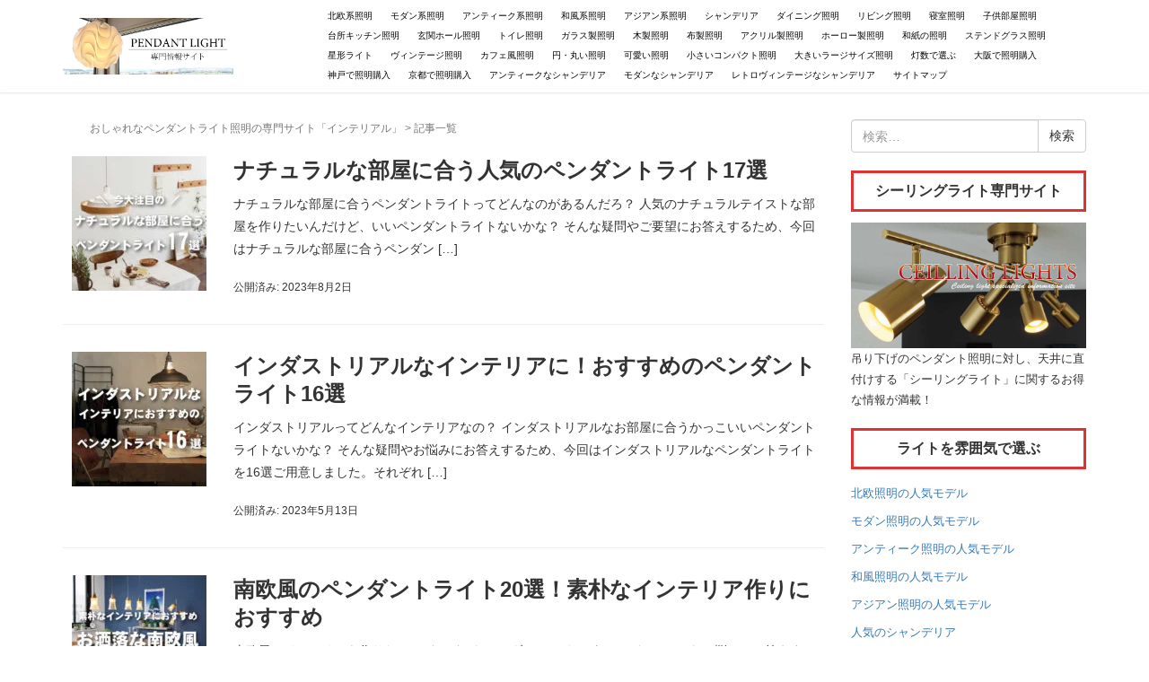

--- FILE ---
content_type: text/html; charset=UTF-8
request_url: https://light-pendant.com/topics/
body_size: 10451
content:
<!DOCTYPE html><html lang="ja" prefix="og: http://ogp.me/ns#"><head prefix="og: http://ogp.me/ns# fb: http://ogp.me/ns/fb# website: http://ogp.me/ns/website#"><link href="https://marketingplatform.google.com/about/tag-manager/" rel="preconnect"><link href="https://marketingplatform.google.com/about/analytics/" rel="preconnect"><link href="https://marketingplatform.google.com/about/enterprise/" rel="preconnect">  <script async src="https://www.googletagmanager.com/gtag/js?id=G-Z216MJGV4L"></script> <script>window.dataLayer = window.dataLayer || [];
  function gtag(){dataLayer.push(arguments);}
  gtag('js', new Date());
  gtag('config', 'UA-113797140-2');
  gtag('config', 'G-Z216MJGV4L');</script> <meta charset="UTF-8"><meta name="viewport" content="width=device-width, initial-scale=1.0, maximum-scale=1.0, user-scalable=0" /><link rel="pingback" href="https://light-pendant.com/xmlrpc.php" /> <!--[if lt IE 9]> <script src="https://light-pendant.com/wp-content/themes/habakiri/js/html5shiv.min.js"></script> <![endif]--><link media="all" href="https://light-pendant.com/wp-content/cache/autoptimize/css/autoptimize_e45778015d778379b4df40e2ac5fe89e.css" rel="stylesheet" /><title>記事一覧 アーカイブ - ペンダントライトの専門情報サイト・インテリアル</title><meta name='robots' content='max-image-preview:large' /><meta name="description" content="素敵なペンダントライトが見つかる専門サイトの記事一覧ページです。選ぶ際のポイントやテイストごとにおすすめしたいペンダントライトについてわかりやすく丁寧に解説しています。家具通販大手のインテリアルが運営するペンダントライトの専門情報サイトです。メーカー価格の最大80％OFF＆全品送料無料！"/><meta name="robots" content="noodp"/><link rel="canonical" href="https://light-pendant.com/./topics/" /><meta property="og:locale" content="ja_JP" /><meta property="og:type" content="object" /><meta property="og:title" content="記事一覧 アーカイブ - ペンダントライトの専門情報サイト・インテリアル" /><meta property="og:description" content="素敵なペンダントライトが見つかる専門サイトの記事一覧ページです。選ぶ際のポイントやテイストごとにおすすめしたいペンダントライトについてわかりやすく丁寧に解説しています。家具通販大手のインテリアルが運営するペンダントライトの専門情報サイトです。メーカー価格の最大80％OFF＆全品送料無料！" /><meta property="og:url" content="https://light-pendant.com/./topics/" /><meta property="og:site_name" content="ペンダントライトの専門情報サイト・インテリアル" /><meta name="twitter:card" content="summary" /><meta name="twitter:description" content="素敵なペンダントライトが見つかる専門サイトの記事一覧ページです。選ぶ際のポイントやテイストごとにおすすめしたいペンダントライトについてわかりやすく丁寧に解説しています。家具通販大手のインテリアルが運営するペンダントライトの専門情報サイトです。メーカー価格の最大80％OFF＆全品送料無料！" /><meta name="twitter:title" content="記事一覧 アーカイブ - ペンダントライトの専門情報サイト・インテリアル" /><link rel='dns-prefetch' href='//s.w.org' /><link rel="alternate" type="application/rss+xml" title="ペンダントライトの専門情報サイト・インテリアル &raquo; フィード" href="https://light-pendant.com/feed/" /><link rel="alternate" type="application/rss+xml" title="ペンダントライトの専門情報サイト・インテリアル &raquo; コメントフィード" href="https://light-pendant.com/comments/feed/" /><link rel="alternate" type="application/rss+xml" title="ペンダントライトの専門情報サイト・インテリアル &raquo; 記事一覧 カテゴリーのフィード" href="https://light-pendant.com/./topics/feed/" /> <script type="text/javascript">window._wpemojiSettings = {"baseUrl":"https:\/\/s.w.org\/images\/core\/emoji\/13.0.1\/72x72\/","ext":".png","svgUrl":"https:\/\/s.w.org\/images\/core\/emoji\/13.0.1\/svg\/","svgExt":".svg","source":{"concatemoji":"https:\/\/light-pendant.com\/wp-includes\/js\/wp-emoji-release.min.js?ver=5.7.14"}};
			!function(e,a,t){var n,r,o,i=a.createElement("canvas"),p=i.getContext&&i.getContext("2d");function s(e,t){var a=String.fromCharCode;p.clearRect(0,0,i.width,i.height),p.fillText(a.apply(this,e),0,0);e=i.toDataURL();return p.clearRect(0,0,i.width,i.height),p.fillText(a.apply(this,t),0,0),e===i.toDataURL()}function c(e){var t=a.createElement("script");t.src=e,t.defer=t.type="text/javascript",a.getElementsByTagName("head")[0].appendChild(t)}for(o=Array("flag","emoji"),t.supports={everything:!0,everythingExceptFlag:!0},r=0;r<o.length;r++)t.supports[o[r]]=function(e){if(!p||!p.fillText)return!1;switch(p.textBaseline="top",p.font="600 32px Arial",e){case"flag":return s([127987,65039,8205,9895,65039],[127987,65039,8203,9895,65039])?!1:!s([55356,56826,55356,56819],[55356,56826,8203,55356,56819])&&!s([55356,57332,56128,56423,56128,56418,56128,56421,56128,56430,56128,56423,56128,56447],[55356,57332,8203,56128,56423,8203,56128,56418,8203,56128,56421,8203,56128,56430,8203,56128,56423,8203,56128,56447]);case"emoji":return!s([55357,56424,8205,55356,57212],[55357,56424,8203,55356,57212])}return!1}(o[r]),t.supports.everything=t.supports.everything&&t.supports[o[r]],"flag"!==o[r]&&(t.supports.everythingExceptFlag=t.supports.everythingExceptFlag&&t.supports[o[r]]);t.supports.everythingExceptFlag=t.supports.everythingExceptFlag&&!t.supports.flag,t.DOMReady=!1,t.readyCallback=function(){t.DOMReady=!0},t.supports.everything||(n=function(){t.readyCallback()},a.addEventListener?(a.addEventListener("DOMContentLoaded",n,!1),e.addEventListener("load",n,!1)):(e.attachEvent("onload",n),a.attachEvent("onreadystatechange",function(){"complete"===a.readyState&&t.readyCallback()})),(n=t.source||{}).concatemoji?c(n.concatemoji):n.wpemoji&&n.twemoji&&(c(n.twemoji),c(n.wpemoji)))}(window,document,window._wpemojiSettings);</script> <script type='text/javascript' src='https://light-pendant.com/wp-includes/js/jquery/jquery.min.js?ver=3.5.1' id='jquery-core-js'></script> <link rel="https://api.w.org/" href="https://light-pendant.com/wp-json/" /><link rel="alternate" type="application/json" href="https://light-pendant.com/wp-json/wp/v2/categories/15" /><script>(function(i,s,o,g,r,a,m){i['GoogleAnalyticsObject']=r;i[r]=i[r]||function(){
  (i[r].q=i[r].q||[]).push(arguments)},i[r].l=1*new Date();a=s.createElement(o),
  m=s.getElementsByTagName(o)[0];a.async=1;a.src=g;m.parentNode.insertBefore(a,m)
  })(window,document,'script','//www.google-analytics.com/analytics.js','ga');

  ga('create', 'UA-62086182-2', 'auto');
  ga('send', 'pageview');</script><link rel="icon" href="https://light-pendant.com/wp-content/uploads/2020/05/cropped-pendantlight-siteicon-32x32.jpg" sizes="32x32" /><link rel="icon" href="https://light-pendant.com/wp-content/uploads/2020/05/cropped-pendantlight-siteicon-192x192.jpg" sizes="192x192" /><link rel="apple-touch-icon" href="https://light-pendant.com/wp-content/uploads/2020/05/cropped-pendantlight-siteicon-180x180.jpg" /><meta name="msapplication-TileImage" content="https://light-pendant.com/wp-content/uploads/2020/05/cropped-pendantlight-siteicon-270x270.jpg" />  <script>(function(w,d,s,l,i){w[l]=w[l]||[];w[l].push({'gtm.start':
new Date().getTime(),event:'gtm.js'});var f=d.getElementsByTagName(s)[0],
j=d.createElement(s),dl=l!='dataLayer'?'&l='+l:'';j.async=true;j.src=
'https://www.googletagmanager.com/gtm.js?id='+i+dl;f.parentNode.insertBefore(j,f);
})(window,document,'script','dataLayer','GTM-PX72CDC');</script> </head><body class="archive category category-topics category-15 blog-template-archive-right-sidebar"> <noscript><iframe src="https://www.googletagmanager.com/ns.html?id=GTM-PX72CDC"
height="0" width="0" style="display:none;visibility:hidden"></iframe></noscript><div id="container"><header id="header" class="header header--default header--fixed"><div class="container"><div class="row header__content"><div class="col-xs-10 col-lg-3 header__col"><div class="site-branding"><div class="site-branding__heading"> <a href="https://light-pendant.com/" rel="home"><img src="https://light-pendant.com/wp-content/uploads/2021/04/pendantlight-sitelogo-2204.jpg" alt="ペンダントライトの専門情報サイト・インテリアル" class="site-branding__logo" width="190" height="63" /></a></div></div></div><div class="col-xs-2 col-lg-9 header__col global-nav-wrapper clearfix"><nav class="global-nav js-responsive-nav nav--hide" role="navigation"><div class="menu-global-nav-container"><ul id="menu-global-nav" class="menu"><li id="menu-item-1940" class="menu-item menu-item-type-post_type menu-item-object-page menu-item-1940"><a href="https://light-pendant.com/hokuou/">北欧系照明</a></li><li id="menu-item-1941" class="menu-item menu-item-type-post_type menu-item-object-page menu-item-1941"><a href="https://light-pendant.com/modern/">モダン系照明</a></li><li id="menu-item-1942" class="menu-item menu-item-type-post_type menu-item-object-page menu-item-1942"><a href="https://light-pendant.com/antique/">アンティーク系照明</a></li><li id="menu-item-1943" class="menu-item menu-item-type-post_type menu-item-object-page menu-item-1943"><a href="https://light-pendant.com/japan-style/">和風系照明</a></li><li id="menu-item-1944" class="menu-item menu-item-type-post_type menu-item-object-page menu-item-1944"><a href="https://light-pendant.com/asian/">アジアン系照明</a></li><li id="menu-item-1945" class="menu-item menu-item-type-post_type menu-item-object-page menu-item-1945"><a href="https://light-pendant.com/chandelier/">シャンデリア</a></li><li id="menu-item-1946" class="menu-item menu-item-type-post_type menu-item-object-page menu-item-1946"><a href="https://light-pendant.com/diningtable/">ダイニング照明</a></li><li id="menu-item-1947" class="menu-item menu-item-type-post_type menu-item-object-page menu-item-1947"><a href="https://light-pendant.com/living/">リビング照明</a></li><li id="menu-item-3754" class="menu-item menu-item-type-post_type menu-item-object-page menu-item-3754"><a href="https://light-pendant.com/nightroom/">寝室照明</a></li><li id="menu-item-1949" class="menu-item menu-item-type-post_type menu-item-object-page menu-item-1949"><a href="https://light-pendant.com/children/">子供部屋照明</a></li><li id="menu-item-1950" class="menu-item menu-item-type-post_type menu-item-object-page menu-item-1950"><a href="https://light-pendant.com/kitchin/">台所キッチン照明</a></li><li id="menu-item-2874" class="menu-item menu-item-type-post_type menu-item-object-page menu-item-2874"><a href="https://light-pendant.com/entrance/">玄関ホール照明</a></li><li id="menu-item-2875" class="menu-item menu-item-type-post_type menu-item-object-page menu-item-2875"><a href="https://light-pendant.com/toilet/">トイレ照明</a></li><li id="menu-item-1988" class="menu-item menu-item-type-post_type menu-item-object-page menu-item-1988"><a href="https://light-pendant.com/glass/">ガラス製照明</a></li><li id="menu-item-1989" class="menu-item menu-item-type-post_type menu-item-object-page menu-item-1989"><a href="https://light-pendant.com/wood/">木製照明</a></li><li id="menu-item-1990" class="menu-item menu-item-type-post_type menu-item-object-page menu-item-1990"><a href="https://light-pendant.com/fublic/">布製照明</a></li><li id="menu-item-1991" class="menu-item menu-item-type-post_type menu-item-object-page menu-item-1991"><a href="https://light-pendant.com/acrylic/">アクリル製照明</a></li><li id="menu-item-1992" class="menu-item menu-item-type-post_type menu-item-object-page menu-item-1992"><a href="https://light-pendant.com/enamel/">ホーロー製照明</a></li><li id="menu-item-1993" class="menu-item menu-item-type-post_type menu-item-object-page menu-item-1993"><a href="https://light-pendant.com/washi/">和紙の照明</a></li><li id="menu-item-1998" class="menu-item menu-item-type-post_type menu-item-object-page menu-item-1998"><a href="https://light-pendant.com/stainedglass/">ステンドグラス照明</a></li><li id="menu-item-1999" class="menu-item menu-item-type-post_type menu-item-object-page menu-item-1999"><a href="https://light-pendant.com/star/">星形ライト</a></li><li id="menu-item-2000" class="menu-item menu-item-type-post_type menu-item-object-page menu-item-2000"><a href="https://light-pendant.com/vintage/">ヴィンテージ照明</a></li><li id="menu-item-2398" class="menu-item menu-item-type-post_type menu-item-object-page menu-item-2398"><a href="https://light-pendant.com/cafe/">カフェ風照明</a></li><li id="menu-item-2396" class="menu-item menu-item-type-post_type menu-item-object-page menu-item-2396"><a href="https://light-pendant.com/circle/">円・丸い照明</a></li><li id="menu-item-2397" class="menu-item menu-item-type-post_type menu-item-object-page menu-item-2397"><a href="https://light-pendant.com/kawaii/">可愛い照明</a></li><li id="menu-item-4198" class="menu-item menu-item-type-post_type menu-item-object-page menu-item-4198"><a href="https://light-pendant.com/small/">小さいコンパクト照明</a></li><li id="menu-item-4523" class="menu-item menu-item-type-post_type menu-item-object-page menu-item-4523"><a href="https://light-pendant.com/large/">大きいラージサイズ照明</a></li><li id="menu-item-2406" class="menu-item menu-item-type-post_type menu-item-object-page menu-item-2406"><a href="https://light-pendant.com/number/">灯数で選ぶ</a></li><li id="menu-item-1951" class="menu-item menu-item-type-post_type menu-item-object-page menu-item-1951"><a href="https://light-pendant.com/shinsaibashi/">大阪で照明購入</a></li><li id="menu-item-7800" class="menu-item menu-item-type-post_type menu-item-object-page menu-item-7800"><a href="https://light-pendant.com/kobe-sw/">神戸で照明購入</a></li><li id="menu-item-1953" class="menu-item menu-item-type-post_type menu-item-object-page menu-item-1953"><a href="https://light-pendant.com/kyoto/">京都で照明購入</a></li><li id="menu-item-4672" class="menu-item menu-item-type-post_type menu-item-object-page menu-item-4672"><a href="https://light-pendant.com/ch-antique/">アンティークなシャンデリア</a></li><li id="menu-item-4785" class="menu-item menu-item-type-post_type menu-item-object-page menu-item-4785"><a href="https://light-pendant.com/ch-modern/">モダンなシャンデリア</a></li><li id="menu-item-4786" class="menu-item menu-item-type-post_type menu-item-object-page menu-item-4786"><a href="https://light-pendant.com/ch-retro/">レトロヴィンテージなシャンデリア</a></li><li id="menu-item-1864" class="menu-item menu-item-type-post_type menu-item-object-page menu-item-1864"><a href="https://light-pendant.com/sitemap/">サイトマップ</a></li></ul></div></nav><div id="responsive-btn"></div></div></div></div></header><div id="contents"><div class="sub-page-contents"><div class="container"><div class="row"><div class="col-md-9"><main id="main" role="main"><div class="breadcrumbs"><a href="https://light-pendant.com/">おしゃれなペンダントライト照明の専門サイト「インテリアル」</a> &gt; <strong>記事一覧</strong></div><article class="article article--archive"><div class="entry"><div class="entries entries--archive"><article class="article article--summary post-7447 post type-post status-publish format-standard has-post-thumbnail hentry category-topics"><div class="entry--has_media entry"><div class="entry--has_media__inner"><div class="entry--has_media__media"> <a href="https://light-pendant.com/topics/natural/" class="entry--has_media__link"> <noscript><img width="150" height="150" src="https://light-pendant.com/wp-content/uploads/2023/05/pendant_featured-image9-150x150.jpg" class=" wp-post-image" alt="" srcset="https://light-pendant.com/wp-content/uploads/2023/05/pendant_featured-image9-150x150.jpg 150w, https://light-pendant.com/wp-content/uploads/2023/05/pendant_featured-image9-300x300.jpg 300w, https://light-pendant.com/wp-content/uploads/2023/05/pendant_featured-image9.jpg 500w" sizes="(max-width: 150px) 100vw, 150px" /></noscript><img width="150" height="150" src='data:image/svg+xml,%3Csvg%20xmlns=%22http://www.w3.org/2000/svg%22%20viewBox=%220%200%20150%20150%22%3E%3C/svg%3E' data-src="https://light-pendant.com/wp-content/uploads/2023/05/pendant_featured-image9-150x150.jpg" class="lazyload  wp-post-image" alt="" data-srcset="https://light-pendant.com/wp-content/uploads/2023/05/pendant_featured-image9-150x150.jpg 150w, https://light-pendant.com/wp-content/uploads/2023/05/pendant_featured-image9-300x300.jpg 300w, https://light-pendant.com/wp-content/uploads/2023/05/pendant_featured-image9.jpg 500w" data-sizes="(max-width: 150px) 100vw, 150px" /> </a></div><div class="entry--has_media__body"><h1 class="entry__title entry-title h3"><a href="https://light-pendant.com/topics/natural/">ナチュラルな部屋に合う人気のペンダントライト17選</a></h1><div class="entry__summary"><p>ナチュラルな部屋に合うペンダントライトってどんなのがあるんだろ？ 人気のナチュラルテイストな部屋を作りたいんだけど、いいペンダントライトないかな？ そんな疑問やご要望にお答えするため、今回はナチュラルな部屋に合うペンダン [&hellip;]</p></div><div class="entry-meta"><ul class="entry-meta__list"><li class="entry-meta__item published"><time datetime="2023-08-02T10:20:16+09:00">公開済み: 2023年8月2日</time></li><li class="entry-meta__item updated hidden"><time datetime="2023-08-07T15:06:49+09:00">更新: 2023年8月7日</time></li><li class="entry-meta__item vCard author">作成者: <a href="https://light-pendant.com/author/user/"><span class="fn">user</span></a></li><li class="entry-meta__item categories">カテゴリー: <a href="https://light-pendant.com/./topics/">記事一覧</a></li></ul></div></div></div></div></article><article class="article article--summary post-7283 post type-post status-publish format-standard has-post-thumbnail hentry category-topics"><div class="entry--has_media entry"><div class="entry--has_media__inner"><div class="entry--has_media__media"> <a href="https://light-pendant.com/topics/industrial/" class="entry--has_media__link"> <noscript><img width="150" height="150" src="https://light-pendant.com/wp-content/uploads/2023/05/pendant_featured-image8-150x150.jpg" class=" wp-post-image" alt="" srcset="https://light-pendant.com/wp-content/uploads/2023/05/pendant_featured-image8-150x150.jpg 150w, https://light-pendant.com/wp-content/uploads/2023/05/pendant_featured-image8-300x300.jpg 300w, https://light-pendant.com/wp-content/uploads/2023/05/pendant_featured-image8.jpg 500w" sizes="(max-width: 150px) 100vw, 150px" /></noscript><img width="150" height="150" src='data:image/svg+xml,%3Csvg%20xmlns=%22http://www.w3.org/2000/svg%22%20viewBox=%220%200%20150%20150%22%3E%3C/svg%3E' data-src="https://light-pendant.com/wp-content/uploads/2023/05/pendant_featured-image8-150x150.jpg" class="lazyload  wp-post-image" alt="" data-srcset="https://light-pendant.com/wp-content/uploads/2023/05/pendant_featured-image8-150x150.jpg 150w, https://light-pendant.com/wp-content/uploads/2023/05/pendant_featured-image8-300x300.jpg 300w, https://light-pendant.com/wp-content/uploads/2023/05/pendant_featured-image8.jpg 500w" data-sizes="(max-width: 150px) 100vw, 150px" /> </a></div><div class="entry--has_media__body"><h1 class="entry__title entry-title h3"><a href="https://light-pendant.com/topics/industrial/">インダストリアルなインテリアに！おすすめのペンダントライト16選</a></h1><div class="entry__summary"><p>インダストリアルってどんなインテリアなの？ インダストリアルなお部屋に合うかっこいいペンダントライトないかな？ そんな疑問やお悩みにお答えするため、今回はインダストリアルなペンダントライトを16選ご用意しました。それぞれ [&hellip;]</p></div><div class="entry-meta"><ul class="entry-meta__list"><li class="entry-meta__item published"><time datetime="2023-05-13T16:01:55+09:00">公開済み: 2023年5月13日</time></li><li class="entry-meta__item updated hidden"><time datetime="2023-12-20T11:07:40+09:00">更新: 2023年12月20日</time></li><li class="entry-meta__item vCard author">作成者: <a href="https://light-pendant.com/author/user/"><span class="fn">user</span></a></li><li class="entry-meta__item categories">カテゴリー: <a href="https://light-pendant.com/./topics/">記事一覧</a></li></ul></div></div></div></div></article><article class="article article--summary post-7132 post type-post status-publish format-standard has-post-thumbnail hentry category-topics"><div class="entry--has_media entry"><div class="entry--has_media__inner"><div class="entry--has_media__media"> <a href="https://light-pendant.com/topics/southern-europe/" class="entry--has_media__link"> <noscript><img width="150" height="150" src="https://light-pendant.com/wp-content/uploads/2023/05/pendant_featured-image7-150x150.jpg" class=" wp-post-image" alt="" srcset="https://light-pendant.com/wp-content/uploads/2023/05/pendant_featured-image7-150x150.jpg 150w, https://light-pendant.com/wp-content/uploads/2023/05/pendant_featured-image7-300x300.jpg 300w, https://light-pendant.com/wp-content/uploads/2023/05/pendant_featured-image7.jpg 500w" sizes="(max-width: 150px) 100vw, 150px" /></noscript><img width="150" height="150" src='data:image/svg+xml,%3Csvg%20xmlns=%22http://www.w3.org/2000/svg%22%20viewBox=%220%200%20150%20150%22%3E%3C/svg%3E' data-src="https://light-pendant.com/wp-content/uploads/2023/05/pendant_featured-image7-150x150.jpg" class="lazyload  wp-post-image" alt="" data-srcset="https://light-pendant.com/wp-content/uploads/2023/05/pendant_featured-image7-150x150.jpg 150w, https://light-pendant.com/wp-content/uploads/2023/05/pendant_featured-image7-300x300.jpg 300w, https://light-pendant.com/wp-content/uploads/2023/05/pendant_featured-image7.jpg 500w" data-sizes="(max-width: 150px) 100vw, 150px" /> </a></div><div class="entry--has_media__body"><h1 class="entry__title entry-title h3"><a href="https://light-pendant.com/topics/southern-europe/">南欧風のペンダントライト20選！素朴なインテリア作りにおすすめ</a></h1><div class="entry__summary"><p>南欧風のインテリアを作りたいけど、どんなペンダントライトがいいかなぁ そんなお悩みにお答えするため、今回は南欧風インテリアに合うペンダントライト20選をご紹介します。それぞれ詳細を確認できますので、是非お好みの1灯をチェ [&hellip;]</p></div><div class="entry-meta"><ul class="entry-meta__list"><li class="entry-meta__item published"><time datetime="2023-05-07T18:30:20+09:00">公開済み: 2023年5月7日</time></li><li class="entry-meta__item updated hidden"><time datetime="2024-01-26T10:11:30+09:00">更新: 2024年1月26日</time></li><li class="entry-meta__item vCard author">作成者: <a href="https://light-pendant.com/author/user/"><span class="fn">user</span></a></li><li class="entry-meta__item categories">カテゴリー: <a href="https://light-pendant.com/./topics/">記事一覧</a></li></ul></div></div></div></div></article><article class="article article--summary post-6969 post type-post status-publish format-standard has-post-thumbnail hentry category-topics"><div class="entry--has_media entry"><div class="entry--has_media__inner"><div class="entry--has_media__media"> <a href="https://light-pendant.com/topics/french-country/" class="entry--has_media__link"> <noscript><img width="150" height="150" src="https://light-pendant.com/wp-content/uploads/2023/04/pendant_featured-image6-150x150.jpg" class=" wp-post-image" alt="" srcset="https://light-pendant.com/wp-content/uploads/2023/04/pendant_featured-image6-150x150.jpg 150w, https://light-pendant.com/wp-content/uploads/2023/04/pendant_featured-image6-300x300.jpg 300w, https://light-pendant.com/wp-content/uploads/2023/04/pendant_featured-image6.jpg 500w" sizes="(max-width: 150px) 100vw, 150px" /></noscript><img width="150" height="150" src='data:image/svg+xml,%3Csvg%20xmlns=%22http://www.w3.org/2000/svg%22%20viewBox=%220%200%20150%20150%22%3E%3C/svg%3E' data-src="https://light-pendant.com/wp-content/uploads/2023/04/pendant_featured-image6-150x150.jpg" class="lazyload  wp-post-image" alt="" data-srcset="https://light-pendant.com/wp-content/uploads/2023/04/pendant_featured-image6-150x150.jpg 150w, https://light-pendant.com/wp-content/uploads/2023/04/pendant_featured-image6-300x300.jpg 300w, https://light-pendant.com/wp-content/uploads/2023/04/pendant_featured-image6.jpg 500w" data-sizes="(max-width: 150px) 100vw, 150px" /> </a></div><div class="entry--has_media__body"><h1 class="entry__title entry-title h3"><a href="https://light-pendant.com/topics/french-country/">フレンチカントリー風のかわいいペンダントライト17選をご紹介</a></h1><div class="entry__summary"><p>フレンチカントリーなお部屋に合うペンダントライトってどんなのがあるんだろう？ 素朴で可愛いインテリアにしたいんだけど、良いペンダントライトないかな？ そんなご要望にお答えするため、今回はフレンチカントリーなお部屋に合う可 [&hellip;]</p></div><div class="entry-meta"><ul class="entry-meta__list"><li class="entry-meta__item published"><time datetime="2023-04-30T17:07:49+09:00">公開済み: 2023年4月30日</time></li><li class="entry-meta__item updated hidden"><time datetime="2023-10-30T12:59:17+09:00">更新: 2023年10月30日</time></li><li class="entry-meta__item vCard author">作成者: <a href="https://light-pendant.com/author/user/"><span class="fn">user</span></a></li><li class="entry-meta__item categories">カテゴリー: <a href="https://light-pendant.com/./topics/">記事一覧</a></li></ul></div></div></div></div></article><article class="article article--summary post-6818 post type-post status-publish format-standard has-post-thumbnail hentry category-topics"><div class="entry--has_media entry"><div class="entry--has_media__inner"><div class="entry--has_media__media"> <a href="https://light-pendant.com/topics/socket-lamp/" class="entry--has_media__link"> <noscript><img width="150" height="150" src="https://light-pendant.com/wp-content/uploads/2023/04/pendant_featured-image5-150x150.jpg" class=" wp-post-image" alt="" srcset="https://light-pendant.com/wp-content/uploads/2023/04/pendant_featured-image5-150x150.jpg 150w, https://light-pendant.com/wp-content/uploads/2023/04/pendant_featured-image5-300x300.jpg 300w, https://light-pendant.com/wp-content/uploads/2023/04/pendant_featured-image5.jpg 500w" sizes="(max-width: 150px) 100vw, 150px" /></noscript><img width="150" height="150" src='data:image/svg+xml,%3Csvg%20xmlns=%22http://www.w3.org/2000/svg%22%20viewBox=%220%200%20150%20150%22%3E%3C/svg%3E' data-src="https://light-pendant.com/wp-content/uploads/2023/04/pendant_featured-image5-150x150.jpg" class="lazyload  wp-post-image" alt="" data-srcset="https://light-pendant.com/wp-content/uploads/2023/04/pendant_featured-image5-150x150.jpg 150w, https://light-pendant.com/wp-content/uploads/2023/04/pendant_featured-image5-300x300.jpg 300w, https://light-pendant.com/wp-content/uploads/2023/04/pendant_featured-image5.jpg 500w" data-sizes="(max-width: 150px) 100vw, 150px" /> </a></div><div class="entry--has_media__body"><h1 class="entry__title entry-title h3"><a href="https://light-pendant.com/topics/socket-lamp/">ソケットのみのお洒落なペンダントライトで電球デザインを楽しむ</a></h1><div class="entry__summary"><p>一人暮らしはじめたばっかりでインテリアに掛ける予算が少ないから、安くてお洒落なペンダントライトがあったら最高！ インテリアは家具にこだわったから照明は派手過ぎないシンプルなデザインがいいんだけど…いいのないかな？ そんな [&hellip;]</p></div><div class="entry-meta"><ul class="entry-meta__list"><li class="entry-meta__item published"><time datetime="2023-04-20T16:33:43+09:00">公開済み: 2023年4月20日</time></li><li class="entry-meta__item updated hidden"><time datetime="2023-12-20T13:25:22+09:00">更新: 2023年12月20日</time></li><li class="entry-meta__item vCard author">作成者: <a href="https://light-pendant.com/author/user/"><span class="fn">user</span></a></li><li class="entry-meta__item categories">カテゴリー: <a href="https://light-pendant.com/./topics/">記事一覧</a></li></ul></div></div></div></div></article><article class="article article--summary post-6534 post type-post status-publish format-standard has-post-thumbnail hentry category-topics"><div class="entry--has_media entry"><div class="entry--has_media__inner"><div class="entry--has_media__media"> <a href="https://light-pendant.com/topics/hotel-like/" class="entry--has_media__link"> <noscript><img width="150" height="150" src="https://light-pendant.com/wp-content/uploads/2023/04/pendant_featured-image4-150x150.jpg" class=" wp-post-image" alt="" srcset="https://light-pendant.com/wp-content/uploads/2023/04/pendant_featured-image4-150x150.jpg 150w, https://light-pendant.com/wp-content/uploads/2023/04/pendant_featured-image4-300x300.jpg 300w, https://light-pendant.com/wp-content/uploads/2023/04/pendant_featured-image4.jpg 500w" sizes="(max-width: 150px) 100vw, 150px" /></noscript><img width="150" height="150" src='data:image/svg+xml,%3Csvg%20xmlns=%22http://www.w3.org/2000/svg%22%20viewBox=%220%200%20150%20150%22%3E%3C/svg%3E' data-src="https://light-pendant.com/wp-content/uploads/2023/04/pendant_featured-image4-150x150.jpg" class="lazyload  wp-post-image" alt="" data-srcset="https://light-pendant.com/wp-content/uploads/2023/04/pendant_featured-image4-150x150.jpg 150w, https://light-pendant.com/wp-content/uploads/2023/04/pendant_featured-image4-300x300.jpg 300w, https://light-pendant.com/wp-content/uploads/2023/04/pendant_featured-image4.jpg 500w" data-sizes="(max-width: 150px) 100vw, 150px" /> </a></div><div class="entry--has_media__body"><h1 class="entry__title entry-title h3"><a href="https://light-pendant.com/topics/hotel-like/">憧れのホテルライクなインテリアに！おすすめのペンダントライト20選</a></h1><div class="entry__summary"><p>ホテルライクってどんなインテリアなの？ ホテルライクなインテリアにしたいけど、どんな照明にすればいいのかな…？ そんな疑問やご要望にお答えするため、本日はホテルライクなペンダントライトを20選ご用意しました。ホテルライク [&hellip;]</p></div><div class="entry-meta"><ul class="entry-meta__list"><li class="entry-meta__item published"><time datetime="2023-04-17T17:46:00+09:00">公開済み: 2023年4月17日</time></li><li class="entry-meta__item updated hidden"><time datetime="2024-01-15T11:04:32+09:00">更新: 2024年1月15日</time></li><li class="entry-meta__item vCard author">作成者: <a href="https://light-pendant.com/author/user/"><span class="fn">user</span></a></li><li class="entry-meta__item categories">カテゴリー: <a href="https://light-pendant.com/./topics/">記事一覧</a></li></ul></div></div></div></div></article><article class="article article--summary post-6637 post type-post status-publish format-standard has-post-thumbnail hentry category-topics"><div class="entry--has_media entry"><div class="entry--has_media__inner"><div class="entry--has_media__media"> <a href="https://light-pendant.com/topics/retro/" class="entry--has_media__link"> <noscript><img width="150" height="150" src="https://light-pendant.com/wp-content/uploads/2023/04/pendant_featured-image3-150x150.jpg" class=" wp-post-image" alt="" srcset="https://light-pendant.com/wp-content/uploads/2023/04/pendant_featured-image3-150x150.jpg 150w, https://light-pendant.com/wp-content/uploads/2023/04/pendant_featured-image3-300x300.jpg 300w, https://light-pendant.com/wp-content/uploads/2023/04/pendant_featured-image3.jpg 500w" sizes="(max-width: 150px) 100vw, 150px" /></noscript><img width="150" height="150" src='data:image/svg+xml,%3Csvg%20xmlns=%22http://www.w3.org/2000/svg%22%20viewBox=%220%200%20150%20150%22%3E%3C/svg%3E' data-src="https://light-pendant.com/wp-content/uploads/2023/04/pendant_featured-image3-150x150.jpg" class="lazyload  wp-post-image" alt="" data-srcset="https://light-pendant.com/wp-content/uploads/2023/04/pendant_featured-image3-150x150.jpg 150w, https://light-pendant.com/wp-content/uploads/2023/04/pendant_featured-image3-300x300.jpg 300w, https://light-pendant.com/wp-content/uploads/2023/04/pendant_featured-image3.jpg 500w" data-sizes="(max-width: 150px) 100vw, 150px" /> </a></div><div class="entry--has_media__body"><h1 class="entry__title entry-title h3"><a href="https://light-pendant.com/topics/retro/">レトロなインテリアにおすすめのお洒落なペンダントライト18選</a></h1><div class="entry__summary"><p>昭和の喫茶店みたいなレトロなインテリアに憧れるな～ 和室を改造してレトロでエモいおしゃれな部屋にしたい♪ そんなご要望にお答えするため、本日はレトロでお洒落なペンダント照明を18選ご用意しました。 大正昭和レトロな雰囲気 [&hellip;]</p></div><div class="entry-meta"><ul class="entry-meta__list"><li class="entry-meta__item published"><time datetime="2023-04-13T15:27:21+09:00">公開済み: 2023年4月13日</time></li><li class="entry-meta__item updated hidden"><time datetime="2023-06-29T16:46:07+09:00">更新: 2023年6月29日</time></li><li class="entry-meta__item vCard author">作成者: <a href="https://light-pendant.com/author/user/"><span class="fn">user</span></a></li><li class="entry-meta__item categories">カテゴリー: <a href="https://light-pendant.com/./topics/">記事一覧</a></li></ul></div></div></div></div></article><article class="article article--summary post-6451 post type-post status-publish format-standard has-post-thumbnail hentry category-topics"><div class="entry--has_media entry"><div class="entry--has_media__inner"><div class="entry--has_media__media"> <a href="https://light-pendant.com/topics/pop/" class="entry--has_media__link"> <noscript><img width="150" height="150" src="https://light-pendant.com/wp-content/uploads/2023/04/pendant_featured-image2-2-150x150.jpg" class=" wp-post-image" alt="" srcset="https://light-pendant.com/wp-content/uploads/2023/04/pendant_featured-image2-2-150x150.jpg 150w, https://light-pendant.com/wp-content/uploads/2023/04/pendant_featured-image2-2-300x300.jpg 300w, https://light-pendant.com/wp-content/uploads/2023/04/pendant_featured-image2-2.jpg 500w" sizes="(max-width: 150px) 100vw, 150px" /></noscript><img width="150" height="150" src='data:image/svg+xml,%3Csvg%20xmlns=%22http://www.w3.org/2000/svg%22%20viewBox=%220%200%20150%20150%22%3E%3C/svg%3E' data-src="https://light-pendant.com/wp-content/uploads/2023/04/pendant_featured-image2-2-150x150.jpg" class="lazyload  wp-post-image" alt="" data-srcset="https://light-pendant.com/wp-content/uploads/2023/04/pendant_featured-image2-2-150x150.jpg 150w, https://light-pendant.com/wp-content/uploads/2023/04/pendant_featured-image2-2-300x300.jpg 300w, https://light-pendant.com/wp-content/uploads/2023/04/pendant_featured-image2-2.jpg 500w" data-sizes="(max-width: 150px) 100vw, 150px" /> </a></div><div class="entry--has_media__body"><h1 class="entry__title entry-title h3"><a href="https://light-pendant.com/topics/pop/">カラフル＆可愛いペンダントライトでポップなお部屋に</a></h1><div class="entry__summary"><p>ポップなお部屋を作りたい！けど中々ぴったりな照明が見つからない… カラフルで元気がもらえるようなインテリアにしたいなぁ♪ そんなご要望にお答えするため、本日はポップ＆カラフルで可愛いペンダントライト11選をご紹介します。 [&hellip;]</p></div><div class="entry-meta"><ul class="entry-meta__list"><li class="entry-meta__item published"><time datetime="2023-04-02T15:05:26+09:00">公開済み: 2023年4月2日</time></li><li class="entry-meta__item updated hidden"><time datetime="2023-12-28T12:33:19+09:00">更新: 2023年12月28日</time></li><li class="entry-meta__item vCard author">作成者: <a href="https://light-pendant.com/author/user/"><span class="fn">user</span></a></li><li class="entry-meta__item categories">カテゴリー: <a href="https://light-pendant.com/./topics/">記事一覧</a></li></ul></div></div></div></div></article><article class="article article--summary post-6045 post type-post status-publish format-standard has-post-thumbnail hentry category-topics"><div class="entry--has_media entry"><div class="entry--has_media__inner"><div class="entry--has_media__media"> <a href="https://light-pendant.com/topics/own_room/" class="entry--has_media__link"> <noscript><img width="150" height="150" src="https://light-pendant.com/wp-content/uploads/2023/03/pendantlight_featured-image-150x150.jpg" class=" wp-post-image" alt="" srcset="https://light-pendant.com/wp-content/uploads/2023/03/pendantlight_featured-image-150x150.jpg 150w, https://light-pendant.com/wp-content/uploads/2023/03/pendantlight_featured-image-300x300.jpg 300w, https://light-pendant.com/wp-content/uploads/2023/03/pendantlight_featured-image.jpg 500w" sizes="(max-width: 150px) 100vw, 150px" /></noscript><img width="150" height="150" src='data:image/svg+xml,%3Csvg%20xmlns=%22http://www.w3.org/2000/svg%22%20viewBox=%220%200%20150%20150%22%3E%3C/svg%3E' data-src="https://light-pendant.com/wp-content/uploads/2023/03/pendantlight_featured-image-150x150.jpg" class="lazyload  wp-post-image" alt="" data-srcset="https://light-pendant.com/wp-content/uploads/2023/03/pendantlight_featured-image-150x150.jpg 150w, https://light-pendant.com/wp-content/uploads/2023/03/pendantlight_featured-image-300x300.jpg 300w, https://light-pendant.com/wp-content/uploads/2023/03/pendantlight_featured-image.jpg 500w" data-sizes="(max-width: 150px) 100vw, 150px" /> </a></div><div class="entry--has_media__body"><h1 class="entry__title entry-title h3"><a href="https://light-pendant.com/topics/own_room/">一人暮らし・ワンルームのお部屋をおしゃれにするペンダントライト10選</a></h1><div class="entry__summary"><p>インテリアをもっとおしゃれにしたいけど、どこから手をつければ… ワンルームにペンダントライトってお部屋が暗くなりそうで心配… そんなお悩みにお答えできるよう、今回は一人暮らし・ワンルームをおしゃれにするペンダントライト1 [&hellip;]</p></div><div class="entry-meta"><ul class="entry-meta__list"><li class="entry-meta__item published"><time datetime="2023-03-22T17:48:46+09:00">公開済み: 2023年3月22日</time></li><li class="entry-meta__item updated hidden"><time datetime="2023-05-18T16:42:11+09:00">更新: 2023年5月18日</time></li><li class="entry-meta__item vCard author">作成者: <a href="https://light-pendant.com/author/user/"><span class="fn">user</span></a></li><li class="entry-meta__item categories">カテゴリー: <a href="https://light-pendant.com/./topics/">記事一覧</a></li></ul></div></div></div></div></article></div></div></article></main></div><div class="col-md-3"><aside id="sub"><div class="sidebar"><div id="search-4" class="widget sidebar-widget widget_search"><form role="search" method="get" class="search-form" action="https://light-pendant.com/"> <label class="screen-reader-text" for="s">検索:</label><div class="input-group"> <input type="search" class="form-control" placeholder="検索&hellip;" value="" name="s" title="検索:" /> <span class="input-group-btn"> <input type="submit" class="btn btn-default" value="検索" /> </span></div></form></div><div id="widget_sp_image-24" class="widget sidebar-widget widget_sp_image"><h2 class="sidebar-widget__title h4">シーリングライト専門サイト</h2> <a href="https://ceilinglight.jp/" id="" target="_self" class="widget_sp_image-image-link" title="シーリングライト専門サイトへのリンクバナー" rel=""><noscript><img width="750" height="400" alt="シーリングライト専門サイトへのリンクバナー" class="attachment-full" style="max-width: 100%;" src="https://light-pendant.com/wp-content/uploads/2021/05/ceilinglight-sitelink-2105.jpg" /></noscript><img width="750" height="400" alt="シーリングライト専門サイトへのリンクバナー" class="lazyload attachment-full" style="max-width: 100%;" src='data:image/svg+xml,%3Csvg%20xmlns=%22http://www.w3.org/2000/svg%22%20viewBox=%220%200%20750%20400%22%3E%3C/svg%3E' data-src="https://light-pendant.com/wp-content/uploads/2021/05/ceilinglight-sitelink-2105.jpg" /></a><div class="widget_sp_image-description" ><p>吊り下げのペンダント照明に対し、天井に直付けする「シーリングライト」に関するお得な情報が満載！</p></div></div><div id="nav_menu-3" class="widget sidebar-widget widget_nav_menu"><h2 class="sidebar-widget__title h4">ライトを雰囲気で選ぶ</h2><div class="menu-taste-nav-container"><ul id="menu-taste-nav" class="menu"><li id="menu-item-1812" class="menu-item menu-item-type-post_type menu-item-object-page menu-item-1812"><a href="https://light-pendant.com/hokuou/">北欧照明の人気モデル</a></li><li id="menu-item-1813" class="menu-item menu-item-type-post_type menu-item-object-page menu-item-1813"><a href="https://light-pendant.com/modern/">モダン照明の人気モデル</a></li><li id="menu-item-1815" class="menu-item menu-item-type-post_type menu-item-object-page menu-item-1815"><a href="https://light-pendant.com/antique/">アンティーク照明の人気モデル</a></li><li id="menu-item-1816" class="menu-item menu-item-type-post_type menu-item-object-page menu-item-1816"><a href="https://light-pendant.com/japan-style/">和風照明の人気モデル</a></li><li id="menu-item-1817" class="menu-item menu-item-type-post_type menu-item-object-page menu-item-1817"><a href="https://light-pendant.com/asian/">アジアン照明の人気モデル</a></li><li id="menu-item-1814" class="menu-item menu-item-type-post_type menu-item-object-page menu-item-1814"><a href="https://light-pendant.com/chandelier/">人気のシャンデリア</a></li></ul></div></div><div id="nav_menu-5" class="widget sidebar-widget widget_nav_menu"><h2 class="sidebar-widget__title h4">使用する場所から選ぶ</h2><div class="menu-place-nav-container"><ul id="menu-place-nav" class="menu"><li id="menu-item-1824" class="menu-item menu-item-type-post_type menu-item-object-page menu-item-1824"><a href="https://light-pendant.com/diningtable/">食卓・ダイニングにおすすめの照明</a></li><li id="menu-item-1825" class="menu-item menu-item-type-post_type menu-item-object-page menu-item-1825"><a href="https://light-pendant.com/living/">居間・リビングにおすすめの照明</a></li><li id="menu-item-1826" class="menu-item menu-item-type-post_type menu-item-object-page menu-item-1826"><a href="https://light-pendant.com/nightroom/">寝室におすすめの照明</a></li><li id="menu-item-1828" class="menu-item menu-item-type-post_type menu-item-object-page menu-item-1828"><a href="https://light-pendant.com/children/">子供部屋におすすめの照明</a></li><li id="menu-item-1829" class="menu-item menu-item-type-post_type menu-item-object-page menu-item-1829"><a href="https://light-pendant.com/kitchin/">台所・キッチンにおすすめの照明</a></li><li id="menu-item-2881" class="menu-item menu-item-type-post_type menu-item-object-page menu-item-2881"><a href="https://light-pendant.com/entrance/">玄関におすすめの照明</a></li><li id="menu-item-2882" class="menu-item menu-item-type-post_type menu-item-object-page menu-item-2882"><a href="https://light-pendant.com/toilet/">トイレにおすすめの照明</a></li></ul></div></div><div id="nav_menu-4" class="widget sidebar-widget widget_nav_menu"><h2 class="sidebar-widget__title h4">ライトを素材から選ぶ</h2><div class="menu-material-nav-container"><ul id="menu-material-nav" class="menu"><li id="menu-item-1818" class="menu-item menu-item-type-post_type menu-item-object-page menu-item-1818"><a href="https://light-pendant.com/glass/">ガラス製のライト</a></li><li id="menu-item-1819" class="menu-item menu-item-type-post_type menu-item-object-page menu-item-1819"><a href="https://light-pendant.com/wood/">木製（ウッド製）のライト</a></li><li id="menu-item-1820" class="menu-item menu-item-type-post_type menu-item-object-page menu-item-1820"><a href="https://light-pendant.com/fublic/">布（ファブリック）製のライト</a></li><li id="menu-item-1821" class="menu-item menu-item-type-post_type menu-item-object-page menu-item-1821"><a href="https://light-pendant.com/acrylic/">アクリル製のライト</a></li><li id="menu-item-1822" class="menu-item menu-item-type-post_type menu-item-object-page menu-item-1822"><a href="https://light-pendant.com/enamel/">ホーロー製（エナメル塗装）のライト</a></li><li id="menu-item-1823" class="menu-item menu-item-type-post_type menu-item-object-page menu-item-1823"><a href="https://light-pendant.com/washi/">和紙を使ったライト</a></li></ul></div></div><div id="nav_menu-14" class="widget sidebar-widget widget_nav_menu"><h2 class="sidebar-widget__title h4">オススメの照明</h2><div class="menu-event-nav-container"><ul id="menu-event-nav" class="menu"><li id="menu-item-4064" class="menu-item menu-item-type-post_type menu-item-object-page menu-item-4064"><a href="https://light-pendant.com/stainedglass/">ステンドグラスのライト</a></li><li id="menu-item-4097" class="menu-item menu-item-type-post_type menu-item-object-page menu-item-4097"><a href="https://light-pendant.com/star/">星形（スター型）のライト</a></li><li id="menu-item-4098" class="menu-item menu-item-type-post_type menu-item-object-page menu-item-4098"><a href="https://light-pendant.com/vintage/">ヴィンテージ風のライト</a></li><li id="menu-item-2399" class="menu-item menu-item-type-post_type menu-item-object-page menu-item-2399"><a href="https://light-pendant.com/cafe/">カフェ風（cafe風）のライト</a></li><li id="menu-item-2374" class="menu-item menu-item-type-post_type menu-item-object-page menu-item-2374"><a href="https://light-pendant.com/circle/">円形・丸い・丸型の売れ筋ライト</a></li><li id="menu-item-2375" class="menu-item menu-item-type-post_type menu-item-object-page menu-item-2375"><a href="https://light-pendant.com/kawaii/">可愛いデザインが人気のライト</a></li><li id="menu-item-4197" class="menu-item menu-item-type-post_type menu-item-object-page menu-item-4197"><a href="https://light-pendant.com/small/">小さいコンパクトなライト</a></li><li id="menu-item-4524" class="menu-item menu-item-type-post_type menu-item-object-page menu-item-4524"><a href="https://light-pendant.com/large/">大きいラージサイズのライト</a></li><li id="menu-item-2407" class="menu-item menu-item-type-post_type menu-item-object-page menu-item-2407"><a href="https://light-pendant.com/number/">ライトを灯数で選ぶ</a></li></ul></div></div><div id="widget_sp_image-15" class="widget sidebar-widget widget_sp_image"><h2 class="sidebar-widget__title h4">ペンダントライトの販売店</h2> <a href="https://light-pendant.com/shinsaibashi/" id="" target="_self" class="widget_sp_image-image-link" title="インテリアル大日ベアーズ店の店舗画像" rel=""><noscript><img width="750" height="400" alt="インテリアル大日ベアーズ店の店舗画像" class="attachment-full" style="max-width: 100%;" src="https://light-pendant.com/wp-content/uploads/2021/04/realshop-dainichi-2105.jpg" /></noscript><img width="750" height="400" alt="インテリアル大日ベアーズ店の店舗画像" class="lazyload attachment-full" style="max-width: 100%;" src='data:image/svg+xml,%3Csvg%20xmlns=%22http://www.w3.org/2000/svg%22%20viewBox=%220%200%20750%20400%22%3E%3C/svg%3E' data-src="https://light-pendant.com/wp-content/uploads/2021/04/realshop-dainichi-2105.jpg" /></a><div class="widget_sp_image-description" ><p>大阪でペンダントライトを購入するなら<br /> 【大阪・大日ベアーズ店】</p></div></div><div id="nav_menu-6" class="widget sidebar-widget widget_nav_menu"><div class="menu-realshopp-light-nav-container"><ul id="menu-realshopp-light-nav" class="menu"><li id="menu-item-7756" class="menu-item menu-item-type-post_type menu-item-object-page menu-item-7756"><a href="https://light-pendant.com/kobe-sw/">神戸でペンダントライトを購入する</a></li><li id="menu-item-1833" class="menu-item menu-item-type-post_type menu-item-object-page menu-item-1833"><a href="https://light-pendant.com/kyoto/">京都でペンダントライトを購入する</a></li></ul></div></div><div id="nav_menu-15" class="widget sidebar-widget widget_nav_menu"><h2 class="sidebar-widget__title h4">シャンデリアを雰囲気で選ぶ</h2><div class="menu-ch-mood-nav-container"><ul id="menu-ch-mood-nav" class="menu"><li id="menu-item-4675" class="menu-item menu-item-type-post_type menu-item-object-page menu-item-4675"><a href="https://light-pendant.com/ch-antique/">アンティークのシャンデリア</a></li><li id="menu-item-4783" class="menu-item menu-item-type-post_type menu-item-object-page menu-item-4783"><a href="https://light-pendant.com/ch-modern/">モダンなシャンデリア</a></li><li id="menu-item-4784" class="menu-item menu-item-type-post_type menu-item-object-page menu-item-4784"><a href="https://light-pendant.com/ch-retro/">レトロでヴィンテージなシャンデリア</a></li></ul></div></div><div id="nav_menu-7" class="widget sidebar-widget widget_nav_menu"><h2 class="sidebar-widget__title h4">シャンデリアの販売店</h2><div class="menu-realshopchandelier-nav-container"><ul id="menu-realshopchandelier-nav" class="menu"><li id="menu-item-1834" class="menu-item menu-item-type-post_type menu-item-object-page menu-item-1834"><a href="https://light-pendant.com/ch-osaka/">大阪でシャンデリアを購入する</a></li><li id="menu-item-1836" class="menu-item menu-item-type-post_type menu-item-object-page menu-item-1836"><a href="https://light-pendant.com/ch-kyoto/">京都でシャンデリアを購入する</a></li></ul></div></div><div id="widget_sp_image-4" class="widget sidebar-widget widget_sp_image"><h2 class="sidebar-widget__title h4">その他オススメの関連サイト</h2> <a href="https://tv-dai.com/" id="" target="_self" class="widget_sp_image-image-link" title="テレビ台専門サイトへのリンク" rel=""><noscript><img width="750" height="400" alt="テレビ台専門サイトへのリンク" class="attachment-full" style="max-width: 100%;" src="https://light-pendant.com/wp-content/uploads/2021/05/tvdai-sitelink-2105.jpg" /></noscript><img width="750" height="400" alt="テレビ台専門サイトへのリンク" class="lazyload attachment-full" style="max-width: 100%;" src='data:image/svg+xml,%3Csvg%20xmlns=%22http://www.w3.org/2000/svg%22%20viewBox=%220%200%20750%20400%22%3E%3C/svg%3E' data-src="https://light-pendant.com/wp-content/uploads/2021/05/tvdai-sitelink-2105.jpg" /></a><div class="widget_sp_image-description" ><p>テレビ台・TVボードの専門サイト。素材別・サイズ別の選び方から最新人気ランキングまで公開。コスト重視の安い組立品から家具職人による高品質な日本製・完成品まで豊富！</p></div></div><div id="widget_sp_image-25" class="widget sidebar-widget widget_sp_image"><a href="https://diningkagu.com/" id="" target="_self" class="widget_sp_image-image-link" title="ダイニング家具専門サイトへのリンクバ" rel=""><noscript><img width="750" height="400" alt="ダイニング家具専門サイトへのリンクバ" class="attachment-full" style="max-width: 100%;" src="https://light-pendant.com/wp-content/uploads/2021/05/dainingkagu-sitelink-2105.jpg" /></noscript><img width="750" height="400" alt="ダイニング家具専門サイトへのリンクバ" class="lazyload attachment-full" style="max-width: 100%;" src='data:image/svg+xml,%3Csvg%20xmlns=%22http://www.w3.org/2000/svg%22%20viewBox=%220%200%20750%20400%22%3E%3C/svg%3E' data-src="https://light-pendant.com/wp-content/uploads/2021/05/dainingkagu-sitelink-2105.jpg" /></a><div class="widget_sp_image-description" ><p>ダイニングテーブル＆チェアのことならなんでもお任せ！食卓用家具の専門情報サイト。天然木やガラスなどの素材、豊富なサイズからお気に入りのダイニング家具を見つけよう。</p></div></div><div id="widget_sp_image-3" class="widget sidebar-widget widget_sp_image"><a href="http://www.interial.jp/" id="" target="_self" class="widget_sp_image-image-link" title="インテリアル本店サイトへのリンク" rel=""><noscript><img width="720" height="400" alt="インテリアル本店サイトへのリンク" class="attachment-full aligncenter" style="max-width: 100%;" src="https://light-pendant.com/wp-content/uploads/2021/04/honternsite-link-banner-2104.jpg" /></noscript><img width="720" height="400" alt="インテリアル本店サイトへのリンク" class="lazyload attachment-full aligncenter" style="max-width: 100%;" src='data:image/svg+xml,%3Csvg%20xmlns=%22http://www.w3.org/2000/svg%22%20viewBox=%220%200%20720%20400%22%3E%3C/svg%3E' data-src="https://light-pendant.com/wp-content/uploads/2021/04/honternsite-link-banner-2104.jpg" /></a><div class="widget_sp_image-description" ><p>家具通販大手サイト「インテリアル」なら、お洒落な家具がメーカー価格の最大80％オフ＆送料無料で買える♪</p></div></div><div id="widget_sp_image-23" class="widget sidebar-widget widget_sp_image"><a href="https://twitter.com/interial_japan" id="" target="_self" class="widget_sp_image-image-link" title="インテリアルのツイッターへのリンク" rel=""><noscript><img width="720" height="222" alt="インテリアルのツイッターへのリンク" class="attachment-full" style="max-width: 100%;" src="https://light-pendant.com/wp-content/uploads/2021/04/twitter-link-banner-2104.jpg" /></noscript><img width="720" height="222" alt="インテリアルのツイッターへのリンク" class="lazyload attachment-full" style="max-width: 100%;" src='data:image/svg+xml,%3Csvg%20xmlns=%22http://www.w3.org/2000/svg%22%20viewBox=%220%200%20720%20222%22%3E%3C/svg%3E' data-src="https://light-pendant.com/wp-content/uploads/2021/04/twitter-link-banner-2104.jpg" /></a></div><div id="widget_sp_image-11" class="widget sidebar-widget widget_sp_image"><a href="https://www.instagram.com/interial_japan/" id="" target="_self" class="widget_sp_image-image-link" title="インテリアルのインスタグラムへのリンクバナー" rel=""><noscript><img width="720" height="222" alt="インテリアルのインスタグラムへのリンクバナー" class="attachment-full aligncenter" style="max-width: 100%;" src="https://light-pendant.com/wp-content/uploads/2021/04/instagram-link-banner-2104.jpg" /></noscript><img width="720" height="222" alt="インテリアルのインスタグラムへのリンクバナー" class="lazyload attachment-full aligncenter" style="max-width: 100%;" src='data:image/svg+xml,%3Csvg%20xmlns=%22http://www.w3.org/2000/svg%22%20viewBox=%220%200%20720%20222%22%3E%3C/svg%3E' data-src="https://light-pendant.com/wp-content/uploads/2021/04/instagram-link-banner-2104.jpg" /></a></div><div id="widget_sp_image-6" class="widget sidebar-widget widget_sp_image"><a href="https://www.facebook.com/interial.kagu" id="" target="_self" class="widget_sp_image-image-link" title="インテリアルのフェイスブックへのリンク" rel=""><noscript><img width="720" height="222" alt="インテリアルのフェイスブックへのリンク" class="attachment-full aligncenter" style="max-width: 100%;" src="https://light-pendant.com/wp-content/uploads/2021/04/facebook-link-banner-2104.jpg" /></noscript><img width="720" height="222" alt="インテリアルのフェイスブックへのリンク" class="lazyload attachment-full aligncenter" style="max-width: 100%;" src='data:image/svg+xml,%3Csvg%20xmlns=%22http://www.w3.org/2000/svg%22%20viewBox=%220%200%20720%20222%22%3E%3C/svg%3E' data-src="https://light-pendant.com/wp-content/uploads/2021/04/facebook-link-banner-2104.jpg" /></a></div><div id="widget_sp_image-26" class="widget sidebar-widget widget_sp_image"><a href="https://www.shizuku-kagu.com/" id="" target="_self" class="widget_sp_image-image-link" title="しずく店長の家具屋さんへのリンクバナー" rel=""><noscript><img width="750" height="417" alt="しずく店長の家具屋さんへのリンクバナー" class="attachment-full" style="max-width: 100%;" src="https://light-pendant.com/wp-content/uploads/2021/05/shizukutencyou-link-banner-2105.jpg" /></noscript><img width="750" height="417" alt="しずく店長の家具屋さんへのリンクバナー" class="lazyload attachment-full" style="max-width: 100%;" src='data:image/svg+xml,%3Csvg%20xmlns=%22http://www.w3.org/2000/svg%22%20viewBox=%220%200%20750%20417%22%3E%3C/svg%3E' data-src="https://light-pendant.com/wp-content/uploads/2021/05/shizukutencyou-link-banner-2105.jpg" /></a><div class="widget_sp_image-description" ><p>極小のポメラニアン「しずく店長」が大活躍する癒し系の家具通販サイトです。チワワの仕入担当「おもち主任」と協力して素敵な家具を激安価格＆送料無料でお届けします♪</p></div></div><div id="widget_sp_image-27" class="widget sidebar-widget widget_sp_image"><a href="https://www.instagram.com/shizuku_tencyou/" id="" target="_self" class="widget_sp_image-image-link" title="しずく店長のインスタグラムへのリンクバナー" rel=""><noscript><img width="720" height="222" alt="しずく店長のインスタグラムへのリンクバナー" class="attachment-full" style="max-width: 100%;" src="https://light-pendant.com/wp-content/uploads/2021/05/shizukutencyou-instagram-link-2105.jpg" /></noscript><img width="720" height="222" alt="しずく店長のインスタグラムへのリンクバナー" class="lazyload attachment-full" style="max-width: 100%;" src='data:image/svg+xml,%3Csvg%20xmlns=%22http://www.w3.org/2000/svg%22%20viewBox=%220%200%20720%20222%22%3E%3C/svg%3E' data-src="https://light-pendant.com/wp-content/uploads/2021/05/shizukutencyou-instagram-link-2105.jpg" /></a></div><div id="widget_sp_image-28" class="widget sidebar-widget widget_sp_image"><a href="https://www.facebook.com/shizuku.kagu/" id="" target="_self" class="widget_sp_image-image-link" title="しずく店長のフェイスブックへのリンクバナー" rel=""><noscript><img width="720" height="222" alt="しずく店長のフェイスブックへのリンクバナー" class="attachment-full" style="max-width: 100%;" src="https://light-pendant.com/wp-content/uploads/2021/05/shizukutencyou-facebook-link-banner-2105.jpg" /></noscript><img width="720" height="222" alt="しずく店長のフェイスブックへのリンクバナー" class="lazyload attachment-full" style="max-width: 100%;" src='data:image/svg+xml,%3Csvg%20xmlns=%22http://www.w3.org/2000/svg%22%20viewBox=%220%200%20720%20222%22%3E%3C/svg%3E' data-src="https://light-pendant.com/wp-content/uploads/2021/05/shizukutencyou-facebook-link-banner-2105.jpg" /></a></div></div></aside></div></div></div></div></div><div class="p-btn-pagetop"><a href="#top">PAGE TOP</a></div><footer id="footer" class="footer"><div class="footer-widget-area"><div class="container"><div class="row"><div id="nav_menu-12" class="col-md-4 widget footer-widget widget_nav_menu"><div class="menu-footer-nav02-container"><ul id="menu-footer-nav02" class="menu"><li id="menu-item-1906" class="menu-item menu-item-type-post_type menu-item-object-page menu-item-1906"><a href="https://light-pendant.com/bedroom/">ベッドルームにおすすめの照明</a></li><li id="menu-item-1994" class="menu-item menu-item-type-post_type menu-item-object-page menu-item-1994"><a href="https://light-pendant.com/remote-controller/">ペンダントライト用リモコン</a></li><li id="menu-item-2353" class="menu-item menu-item-type-post_type menu-item-object-page menu-item-2353"><a href="https://light-pendant.com/interior/">インテリア照明</a></li><li id="menu-item-2354" class="menu-item menu-item-type-post_type menu-item-object-page menu-item-2354"><a href="https://light-pendant.com/oshare/">ペンダントライトの紹介動画</a></li><li id="menu-item-2357" class="menu-item menu-item-type-post_type menu-item-object-page menu-item-2357"><a href="https://light-pendant.com/sitemap/">サイトマップ</a></li></ul></div></div><div id="nav_menu-9" class="col-md-4 widget footer-widget widget_nav_menu"><div class="menu-footer-nav-container"><ul id="menu-footer-nav" class="menu"><li id="menu-item-349" class="menu-item menu-item-type-post_type menu-item-object-page menu-item-349"><a href="https://light-pendant.com/choice/">照明の選び方</a></li><li id="menu-item-845" class="menu-item menu-item-type-post_type menu-item-object-page menu-item-845"><a href="https://light-pendant.com/set/">照明の取付け方法</a></li><li id="menu-item-846" class="menu-item menu-item-type-post_type menu-item-object-page menu-item-846"><a href="https://light-pendant.com/adjust/">照明の高さ調節</a></li><li id="menu-item-351" class="menu-item menu-item-type-post_type menu-item-object-page menu-item-351"><a href="https://light-pendant.com/bulb/">電球の選び方</a></li><li id="menu-item-858" class="menu-item menu-item-type-post_type menu-item-object-page menu-item-858"><a href="https://light-pendant.com/lamp/">白熱電球について</a></li><li id="menu-item-859" class="menu-item menu-item-type-post_type menu-item-object-page menu-item-859"><a href="https://light-pendant.com/led/">LED電球について</a></li><li id="menu-item-860" class="menu-item menu-item-type-post_type menu-item-object-page menu-item-860"><a href="https://light-pendant.com/ecolamp/">電球型蛍光灯について</a></li></ul></div></div><div id="search-6" class="col-md-4 widget footer-widget widget_search"><form role="search" method="get" class="search-form" action="https://light-pendant.com/"> <label class="screen-reader-text" for="s">検索:</label><div class="input-group"> <input type="search" class="form-control" placeholder="検索&hellip;" value="" name="s" title="検索:" /> <span class="input-group-btn"> <input type="submit" class="btn btn-default" value="検索" /> </span></div></form></div></div></div></div><div class="social-nav"><div class="container"><div class="menu-social-nav-container"><ul id="menu-social-nav" class="menu"><li id="menu-item-1907" class="menu-item menu-item-type-custom menu-item-object-custom menu-item-1907"><a href="https://www.facebook.com/interial.kagu">インテリアル本店Facebook</a></li><li id="menu-item-1908" class="menu-item menu-item-type-custom menu-item-object-custom menu-item-1908"><a href="https://www.facebook.com/shizuku.kagu/">しずく店長の家具屋さんFacebook</a></li><li id="menu-item-1928" class="menu-item menu-item-type-custom menu-item-object-custom menu-item-1928"><a href="https://twitter.com/interial_japan">Twitter</a></li><li id="menu-item-1929" class="menu-item menu-item-type-custom menu-item-object-custom menu-item-1929"><a href="https://www.instagram.com/interial_japan/">instagram</a></li></ul></div></div></div><div class="copyright"><div class="container"><p>COPYRIGHT© 2012-2026 ペンダントライトの専門情報サイト・インテリアル ALL RIGHTS RESERVED.</p></div></div></footer></div> <script>jQuery( function( $ ) {
			$( '.js-responsive-nav' ).responsive_nav( {
				direction: 'right'
			} );
		} );</script> <noscript><style>.lazyload{display:none;}</style></noscript><script data-noptimize="1">window.lazySizesConfig=window.lazySizesConfig||{};window.lazySizesConfig.loadMode=1;</script><script async data-noptimize="1" src='https://light-pendant.com/wp-content/plugins/autoptimize/classes/external/js/lazysizes.min.js?ao_version=3.1.5'></script> <script defer src="https://light-pendant.com/wp-content/cache/autoptimize/js/autoptimize_e88b53e0bc4c81b7c357495e42d8f133.js"></script></body></html>

--- FILE ---
content_type: text/plain
request_url: https://www.google-analytics.com/j/collect?v=1&_v=j102&a=1485916260&t=pageview&_s=1&dl=https%3A%2F%2Flight-pendant.com%2Ftopics%2F&ul=en-us%40posix&dt=%E8%A8%98%E4%BA%8B%E4%B8%80%E8%A6%A7%20%E3%82%A2%E3%83%BC%E3%82%AB%E3%82%A4%E3%83%96%20-%20%E3%83%9A%E3%83%B3%E3%83%80%E3%83%B3%E3%83%88%E3%83%A9%E3%82%A4%E3%83%88%E3%81%AE%E5%B0%82%E9%96%80%E6%83%85%E5%A0%B1%E3%82%B5%E3%82%A4%E3%83%88%E3%83%BB%E3%82%A4%E3%83%B3%E3%83%86%E3%83%AA%E3%82%A2%E3%83%AB&sr=1280x720&vp=1280x720&_u=IADAAEABAAAAACAAI~&jid=1918345018&gjid=28458839&cid=1892403408.1769116263&tid=UA-62086182-2&_gid=1065829420.1769116264&_r=1&_slc=1&z=482355745
body_size: -451
content:
2,cG-P8SCD3TH5L